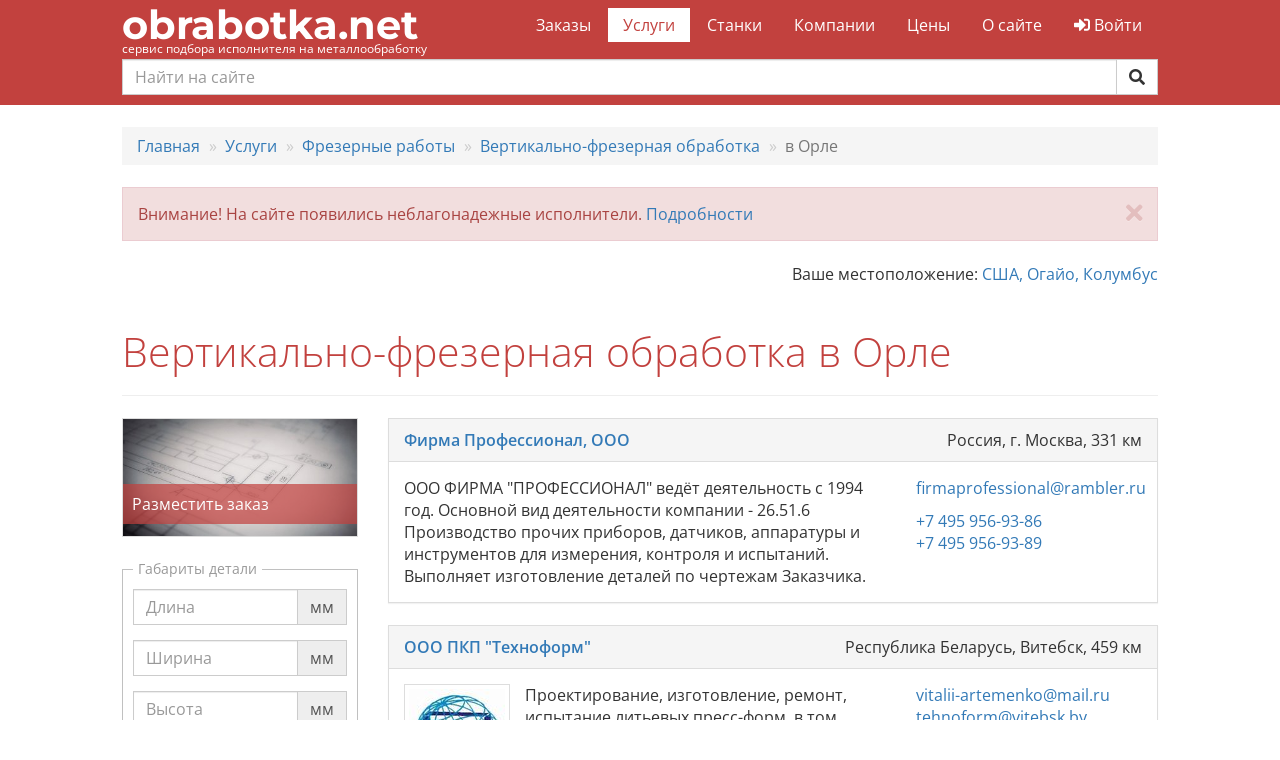

--- FILE ---
content_type: text/html; charset=utf-8
request_url: https://obrabotka.net/uslugi/frezernye-raboty/vertikalno-frezernaya-obrabotka/v-orle/
body_size: 9105
content:

<!DOCTYPE html>
<html lang="ru">
<head>
    <meta charset="UTF-8">
    <meta name="viewport" content="width=device-width, initial-scale=1.0">
    

<link rel="apple-touch-icon" sizes="180x180" href="/static/site/icons/apple-touch-icon.png">
<link rel="icon" type="image/png" sizes="32x32" href="/static/site/icons/favicon-32x32.png">
<link rel="icon" type="image/png" sizes="16x16" href="/static/site/icons/favicon-16x16.png">
<link rel="manifest" href="/static/site/icons/site.webmanifest">
<link rel="mask-icon" href="/static/site/icons/safari-pinned-tab.svg" color="#c2413e">
<link rel="shortcut icon" href="/static/site/icons/favicon.ico">
<meta name="msapplication-config" content="/static/site/icons/browserconfig.xml">
<meta name="theme-color" content="#c2413e">
<meta name="msapplication-navbutton-color" content="#c2413e">
<meta name="msapplication-TileColor" content="#c2413e">
<meta name="apple-mobile-web-app-status-bar-style" content="#c2413e">
    <meta name="description" content="Прямые контакты исполнителей по услуге &laquo;Вертикально-фрезерная обработка&raquo;
        в Орле. Указывайте особенности обработки в фильтре и связывайтесь с лучшими
        исполнителем напрямую, без тендеров и закупок.">
    <title>Вертикально-фрезерная обработка в Орле | Услуги по металлообработке
        - obrabotka.net</title>
    <link rel="stylesheet" href="/static/CACHE/css/output.d1bc10b465b4.css" type="text/css">
    <link rel="stylesheet" href="https://use.fontawesome.com/releases/v5.0.13/css/all.css"
          integrity="sha384-DNOHZ68U8hZfKXOrtjWvjxusGo9WQnrNx2sqG0tfsghAvtVlRW3tvkXWZh58N9jp" crossorigin="anonymous">
    

    
        <!-- Global site tag (gtag.js) - Google Analytics -->
<script async src="https://www.googletagmanager.com/gtag/js?id=UA-8086464-2"></script>
<script>
window.dataLayer = window.dataLayer || [];
function gtag(){dataLayer.push(arguments);}
gtag('js', new Date());

gtag('config', 'UA-8086464-2', { 'optimize_id': 'GTM-MN4PFWL'});
</script>
        <!-- Yandex.Metrika counter -->
<script type="text/javascript" >
    (function(m,e,t,r,i,k,a){m[i]=m[i]||function(){(m[i].a=m[i].a||[]).push(arguments)};
        m[i].l=1*new Date();k=e.createElement(t),a=e.getElementsByTagName(t)[0],k.async=1,k.src=r,a.parentNode.insertBefore(k,a)})
    (window, document, "script", "https://mc.yandex.ru/metrika/tag.js", "ym");

    ym(39278555, "init", {
        clickmap:true,
        trackLinks:true,
        accurateTrackBounce:true,
        webvisor:true
    });
</script>
<noscript><div><img src="https://mc.yandex.ru/watch/39278555" style="position:absolute; left:-9999px;" alt="" /></div></noscript>
<!-- /Yandex.Metrika counter -->
    
</head>

<body>
<header>
    <nav class="navbar navbar-inverse" role="navigation">
        <div class="container-fluid">
            <div class="row">
                <div class="col-lg-10 col-lg-offset-1">
                    <!-- Brand and toggle get grouped for better mobile display -->
                    <div class="navbar-header">
                        <button type="button" class="navbar-toggle collapsed" data-toggle="collapse"
                                data-target="#navbar-collapse">
                            <span class="sr-only">Toggle navigation</span>
                            <i class="fas fa-bars fa-lg fa-inverse"></i>
                        </button>
                        <a class="navbar-brand" href="/">obrabotka.net</a>
                        <span class="tagline">сервис подбора исполнителя на металлообработку</span>
                    </div>
                    <!-- Collect the nav links, forms, and other content for toggling -->
                    <div class="collapse navbar-collapse" id="navbar-collapse">
                        <ul class="nav navbar-nav navbar-right">
                            <li class="">
                                <a href="/orders/">Заказы</a>
                            </li>
                            <li class="active">
                                <a href="/uslugi/">Услуги</a>
                            </li>
                            <li class="">
                                <a href="/stanki/">Станки</a>
                            </li>
                            <li class="">
                                <a href="/companies/">Компании</a>
                            </li>
                            <li class="">
                                <a href="/prices/">Цены</a>
                            </li>
                            <li class="">
                                <a href="/about/">О сайте</a>
                            </li>
                            
                                <li><a href="/accounts/login/?next=/uslugi/frezernye-raboty/vertikalno-frezernaya-obrabotka/v-orle/"><i
                                        class="fas fa-sign-in-alt"></i>
                                    Войти</a></li>
                            
                        </ul>
                    </div>
                    
                        <form class="search-form" role="search" action="/search/">
                            <div class="input-group">
                                <input type="text" class="form-control" placeholder="Найти на сайте" name="q" id="q"
                                       >
                                <span class="input-group-btn">
                                    <button class="btn btn-default" type="submit"><i class="fas fa-search"></i></button>
                                </span>
                            </div>
                        </form>
                        <div class="search-results-wrapper">
                            <div id="search-suggestions"></div>
                        </div>
                    
                </div>
            </div>
        </div>
    </nav>
</header>

<main class="container-fluid">
    <div class="row">
        <div class="col-lg-10 col-lg-offset-1">
            
    
    
                
                
            
    
    

    
    
        
    

    
    
        
    

            
    <ol class="breadcrumb" itemscope itemtype="http://schema.org/BreadcrumbList">
        
            
                <li itemprop="itemListElement" itemscope itemtype="http://schema.org/ListItem">
                    
                        <a itemprop="item" href='/' title='Переход к Главная'>
                            <span itemprop="name">Главная</span>
                        </a>
                    
                    <meta itemprop="position" content="1"/>
                </li>
            
        
            
                <li itemprop="itemListElement" itemscope itemtype="http://schema.org/ListItem">
                    
                        <a itemprop="item" href='/uslugi/' title='Переход к Услуги'>
                            <span itemprop="name">Услуги</span>
                        </a>
                    
                    <meta itemprop="position" content="2"/>
                </li>
            
        
            
                <li itemprop="itemListElement" itemscope itemtype="http://schema.org/ListItem">
                    
                        <a itemprop="item" href='/uslugi/frezernye-raboty/' title='Переход к Фрезерные работы'>
                            <span itemprop="name">Фрезерные работы</span>
                        </a>
                    
                    <meta itemprop="position" content="3"/>
                </li>
            
        
            
                <li itemprop="itemListElement" itemscope itemtype="http://schema.org/ListItem">
                    
                        <a itemprop="item" href='/uslugi/frezernye-raboty/vertikalno-frezernaya-obrabotka/' title='Переход к Вертикально-фрезерная обработка'>
                            <span itemprop="name">Вертикально-фрезерная обработка</span>
                        </a>
                    
                    <meta itemprop="position" content="4"/>
                </li>
            
        
            
                <li class='active' itemprop="itemListElement" itemscope itemtype="http://schema.org/ListItem">
                    <span itemprop="name">в Орле</span>
                    <meta itemprop="position" content="5"/>
                </li>
            
        
    </ol>


            
            
            
            
            
            
            

            

            
                
                    <div data-alert="scammer" class="alert alert-danger alert-dismissible fade in" role="alert">
                        <button type="button" class="close" data-dismiss="alert"><span aria-hidden="true"><i
                                class="fas fa-times"></i></span><span class="sr-only">Закрыть</span></button>
                        Внимание! На сайте появились неблагонадежные исполнители. <a href="/ostorozhno-moshennik/">Подробности</a>
                    </div>
                
            
            
                






            

            <div class="location-selector">
                <div class="pull-right">
                    Ваше местоположение: <a href="#location-picker" data-toggle="modal"
                                            data-link-type="location">США, Огайо, Колумбус</a>
                </div>
            </div>

            
    
        
                <div class="page-header">
                    <h1>Вертикально-фрезерная обработка в Орле</h1>
                </div>
            
    


            

            

    <div class="row">
        <div class="col-sm-4 col-md-3">
            
<a class="thumbnail" href="/orders/add/">
    <picture>
        <source srcset="/static/site/img/add_order_750.jpg" media="(max-width: 767px)">
        
        <source srcset="/static/site/img/add_order_370.jpg" media="(max-width: 1920px)">
        <source srcset="/static/site/img/add_order_510.jpg" media="(max-width: 2560px)">
        <img src="/static/site/img/add_order_1000.jpg" alt="Разместить заказ">
    </picture>
    <span class="caption">Разместить заказ</span>
</a>

            
                <form class="process-filter">
                    
    
    
    <fieldset>
        <legend>Габариты детали</legend>
    
        <div class="form-group float-label">
    <label for="part-length" >Длина</label>
    
    <div class="input-group">
    
        <input value="" type="text" class="form-control" id="part-length" name="part-length" placeholder="Длина">
    
        <div class="input-group-addon">мм</div>
    </div>
    
</div>
    
    
    
        <div class="form-group float-label">
    <label for="part-width" >Ширина</label>
    
    <div class="input-group">
    
        <input value="" type="text" class="form-control" id="part-width" name="part-width" placeholder="Ширина">
    
        <div class="input-group-addon">мм</div>
    </div>
    
</div>
    
    
    
        <div class="form-group float-label">
    <label for="part-height" >Высота</label>
    
    <div class="input-group">
    
        <input value="" type="text" class="form-control" id="part-height" name="part-height" placeholder="Высота">
    
        <div class="input-group-addon">мм</div>
    </div>
    
</div>
    
    
    
    
    </fieldset>
    
    <fieldset>
        <legend>Точность обработки</legend>
    
        <div class="form-group float-label">
    <label for="plane" >Допуск на размер</label>
    
    <div class="input-group">
    
        <input value="" type="text" class="form-control" id="plane" name="plane" placeholder="Допуск на размер">
    
        <div class="input-group-addon">мм</div>
    </div>
    
</div>
    
    
    
        <div class="form-group float-label">
    <label for="roughness" >Шероховатость Ra</label>
    
        <input value="" type="text" class="form-control" id="roughness" name="roughness" placeholder="Шероховатость Ra">
    
</div>
    
    </fieldset>
    
    



                    <input type="submit" value="Применить" class="btn btn-success"/>
                </form>
            
            
                <h3>Смотрите также:</h3>
                <ul class="related-categories nav nav-pills nav-stacked">
                    
                        <li class="active">
                            <a href="/uslugi/frezernye-raboty/vertikalno-frezernaya-obrabotka/">
                                Вертикально-фрезерная обработка
                                    (2)</a>
                        </li>
                    
                        <li>
                            <a href="/uslugi/frezernye-raboty/gorizontalno-frezernaya-obrabotka/">
                                Горизонтально-фрезерная обработка
                                    (1)</a>
                        </li>
                    
                        <li>
                            <a href="/uslugi/frezernye-raboty/prodolno-frezernaya-obrabotka/">
                                Продольно-фрезерная обработка
                                    (1)</a>
                        </li>
                    
                        <li>
                            <a href="/uslugi/frezernye-raboty/rezbofrezernaya-obrabotka/">
                                Резьбофрезерная обработка</a>
                        </li>
                    
                        <li>
                            <a href="/uslugi/frezernye-raboty/universalno-frezernaya-obrabotka/">
                                Универсально-фрезерная обработка
                                    (2)</a>
                        </li>
                    
                        <li>
                            <a href="/uslugi/frezernye-raboty/frezernaya-obrabotka-s-chpu/">
                                Фрезерная обработка с ЧПУ
                                    (3)</a>
                        </li>
                    
                        <li>
                            <a href="/uslugi/frezernye-raboty/chastnye-frezernye-raboty/">
                                Частные фрезерные работы</a>
                        </li>
                    
                </ul>
            
        </div>
        <div class="col-sm-8 col-md-9">
            




    

<div class='company-item panel 
                      panel-default'>
    <div class="panel-heading">
        <b><a href="/companies/professional-ooo/">
            Фирма Профессионал, ООО</a></b>
        
        <span>
            
                Россия, г. Москва,
            
                331&nbsp;км
        
        </span>
        
    </div>
    <div class="panel-body company-row">
        <div class="row">
            
                <div class="col-md-8">
                    
                    ООО ФИРМА &quot;ПРОФЕССИОНАЛ&quot; ведёт деятельность с 1994 год. Основной вид деятельности компании - 26.51.6 Производство прочих приборов, датчиков, аппаратуры и инструментов для измерения, контроля и испытаний. Выполняет изготовление деталей по чертежам Заказчика.
                    <br/>
                </div>
            
            <div class="col-md-4">
                <ul>
                    
                        <li><a href="mailto:firmaprofessional@rambler.ru">firmaprofessional@rambler.ru</a></li>
                    
                </ul>
                <ul>
                    
                        <li><a href="tel:+74959569386">+7 495 956-93-86</a>
                        </li>
                    
                        <li><a href="tel:+74959569389">+7 495 956-93-89</a>
                        </li>
                    
                </ul>
            </div>
        </div>
    </div>
    
        
        
    
</div>

    

<div class='company-item panel 
                      panel-default'>
    <div class="panel-heading">
        <b><a href="/companies/ooo-pkp-tehnoform/">
            ООО ПКП &quot;Техноформ&quot;</a></b>
        
        <span>
            
                Республика Беларусь, Витебск,
            
                459&nbsp;км
        
        </span>
        
    </div>
    <div class="panel-body company-row">
        <div class="row">
            
                <div class="col-md-8">
                    <img src="/media/thumbs/companies/logos/logo-eb41.jpg.0x100_q85_autocrop_crop-smart_upscale.jpg" alt="Логотип ООО ПКП &quot;Техноформ&quot;"
                                              class="img-responsive img-thumbnail company-logo"/>
                    Проектирование, изготовление, ремонт, испытание литьевых пресс-форм, в том числе многоместных и горячеканальных, штампов, фильер.Механическая обработка партий деталей серийного или крупносерийного производства.Литьё партий изделий из пластмасс и др. материалов на термопластавтоматах с объемом впрыска до 250 см3
                    <br/>
                </div>
            
            <div class="col-md-4">
                <ul>
                    
                        <li><a href="mailto:vitalii-artemenko@mail.ru">vitalii-artemenko@mail.ru</a></li>
                    
                        <li><a href="mailto:tehnoform@vitebsk.by">tehnoform@vitebsk.by</a></li>
                    
                </ul>
                <ul>
                    
                        <li><a href="tel:+375292977775">+375 29 297-77-75</a>
                        </li>
                    
                        <li><a href="tel:+375296216397">+375 29 621-63-97</a>
                        </li>
                    
                </ul>
            </div>
        </div>
    </div>
    
        
        
    
</div>

    

<div class='company-item panel 
                      panel-default'>
    <div class="panel-heading">
        <b><a href="/companies/ooo-rielta/">
            ООО &quot;Риэлта&quot;</a></b>
        
        <span>
            
                Россия, Ленинградская, Санкт-Петербург,
            
                853&nbsp;км
        
        </span>
        
    </div>
    <div class="panel-body company-row">
        <div class="row">
            
                <div class="col-md-8">
                    <img src="/media/thumbs/companies/logos/1111.png.0x100_q85_autocrop_crop-smart_upscale.png" alt="Логотип ООО &quot;Риэлта&quot;"
                                              class="img-responsive img-thumbnail company-logo"/>
                    Инструментальное производство ООО « РИЭЛТА» готово предложить услуги по металлообработке на собственном парке оборудования по вашим чертежам.
Работаем на рынке с 1993 года.
Собственное производство.
Собственный конструкторский отдел.
Находимся по адресу г. Санкт-Петербург, Петроградская наб., д.34, лит.Б (ст. метро Горьковская ).
Литье изделий из пластмасс под заказчика.
                    <br/>
                </div>
            
            <div class="col-md-4">
                <ul>
                    
                        <li><a href="mailto:sf@ooo-rielta.ru">sf@ooo-rielta.ru</a></li>
                    
                </ul>
                <ul>
                    
                        <li><a href="tel:+79819300936">+7 981 930-09-36</a>
                        </li>
                    
                </ul>
            </div>
        </div>
    </div>
    
        
        
    
</div>


            <div class="category-info">
                <h2>Вертикально-фрезерная обработка в Орле</h2>
<div><img src="/media/photos/verticalno-frezenaya.jpg" alt="Вертикально-фрезерная."><br></div>
<p>Все фрезерное оборудование делится на два вида, в зависимости от направления фрезеровки: по вертикали и по горизонтали. Именно <b>вертикально-фрезерная обработка</b> наиболее востребована для крупных деталей - например, корпусных, со значительными припусками. Дело в том, что рабочий стол может двигаться только в горизонтальной плоскости, вдоль либо поперек, а по вертикали ходит бабка шпинделя. И сам шпиндель тоже вертикально расположен.</p>
<p>Как недвусмысленно намекает название оборудования и технологической операции, основная рабочая деталь - фреза. Но вставить во фрезерный станок можно и другой режущий инструмент. Поэтому <b>вертикально-фрезерная обработка</b> включает такие операции, как растачивание отверстий, зенкерование, сверление, нарезка пазов (а еще углов и рамок), обработка плоскостей.</p>
<p>Понять, вертикального или горизонтального типа конкретный фрезерный станок, совсем несложно - достаточно взглянуть на положение шпинделя. А двигаться во время работы может не только фреза, но и сама заготовка. Какой именно вид фрезерования выполняется, зависит от установленной фрезы. Всего их три:</p>
<ul>
  <li>торцовое;</li>
  <li>фасонное;</li>
  <li>концевое.</li>
</ul>
<h2>Что собой представляет вертикально-фрезерная обработка в Орле?</h2>
<p>Это процесс обтачивания заготовки на станке. По умолчанию предмет металлический, фрезой с него снимается стружка. Так можно фрезеровать и относительно мягкую пластмассу, и твердый чугун. Поверхность значительной площади чаще всего подвергают торцовому фрезерованию. Нарезать пазы можно концевым, а сделать зубчики у шестерни - фасонным фрезерованием. Фреза имеет форму диска, может разрезать деталь или отрезать ее часть.</p>
<p><b>Вертикально-фрезерная обработка в Орле</b> может быть черновой или чистовой. Первый тип часто выполняется встречным фрезерованием, но есть риск деформировать заготовку из-за снятия большого слоя. И чистота поверхности окажется гораздо ниже. Поэтому финишная зачистка детали обычно выполняется попутным фрезерованием.</p>
<p>Современные модели универсальных станков Орла позволяют фрезеровать и по горизонтали, и по вертикали. В таких случаях, если необходима именно <b>вертикально-фрезерная обработка</b>, возможность ее осуществления определяется массой и габаритами заготовок.</p>
<p>Отдельного упоминания заслуживает растачивание отверстий - один из самых распространенных видов фрезеровки. Качество исполнения операций часто зависит не только от возможностей станка, но и от профессионализма исполнителя работ. Практикуется и координатное растачивание - такая <b>вертикально-фрезерная обработка</b>, когда нужное положение осей растачиваемых отверстий достигается перемещением самой заготовки.</p>
            </div>
        </div>
    </div>

        </div>
    </div>
</main>

<footer>
    <div class="container-fluid">
        <div class="row">
            <div class="col-lg-10 col-lg-offset-1">
                <div class="row">
                    <div class="col-md-3 col-sm-4 col-xs-6 contact">
                        <ul class="fa-ul">
                            <li>
                                <i class="fas fa-li fa-envelope"></i>
                                <a href="mailto:info@obrabotka.net">info@obrabotka.net</a>
                            </li>
                            <li>
                                <i class="fas fa-li fa-phone"></i>
                                <a href="tel:+74996536836">+7 499 6-536-836</a>
                            </li>
                            <li>
                                <i class="fas fa-li fa-phone"></i>
                                <a href="tel:+78127482582">+7 812 7-482-582</a>
                            </li>
                            <li>
                                <i class="fas fa-li fa-handshake"></i>
                                <a href="/public-agreement/">Публичный договор</a>
                            </li>
                            <li>
                                <i class="fas fa-li fa-trophy"></i>
                                <a href="/ostorozhno-moshennik/">Доска &laquo;почета&raquo;</a>
                            </li>
                        </ul>
                    </div>
                    <div class="col-md-3 col-sm-4 col-xs-6">
                        <ul class="fa-ul">
                            <li><i class="fas fa-li fa-file"></i> <a href="/orders/">Заказы</a></li>
                            <li><i class="fas fa-li fa-wrench"></i> <a href="/uslugi/">Услуги</a></li>
                            <li><i class="fas fa-li fa-industry"></i> <a href="/companies/">Компании</a>
                            </li>
                            <li><i class="fas fa-li fa-info"></i> <a href="/about/">О сайте</a></li>
                            <li><i class="fas fa-li fa-dollar-sign"></i> <a href="/prices/">Цены</a></li>
                        </ul>
                    </div>
                    <div class="col-md-3 col-sm-4 social">
                        <p>
                            <a target="_blank" href="//vk.com/obrabotka_net"><i class="fab fa-2x fa-vk fa-fw"></i></a>
                            <a target="_blank" href="//facebook.com/obrabotkanet"><i
                                    class="fab fa-2x fa-facebook fa-fw"></i></a>
                            <a target="_blank" href="//twitter.com/obrabotka_net"><i
                                    class="fab fa-2x fa-twitter fa-fw"></i></a>
                        </p>
                    </div>
                    <div class="col-md-3 copyright">
                        <ul class="list-unstyled">
                            <li><a href="/privacy/">Пользовательское соглашение</a></li>
                            <li>&copy; 2009-2026
                                <a href="https://obrabotka.net">obrabotka.net</a>
                            </li>
                        </ul>
                    </div>
                </div>
            </div>
        </div>

    </div>
</footer>

<div class="yandex-map-modal modal fade" id="location-picker">
    <div class="modal-dialog modal-lg">
        <div class="modal-content">
            <div class="modal-header">
                <button type="button" class="close" data-dismiss="modal" aria-hidden="true"><i class="fas fa-times"></i>
                </button>
                <h4 class="modal-title">Укажите точку на карте</h4>

            </div>
            <div class="modal-body" id="location_map">
            </div>
            <div class="modal-footer">
                <button type="button" class="btn btn-default" data-dismiss="modal">Отмена</button>
                <button type="button" class="btn btn-primary apply">Выбрать</button>
            </div>
        </div>
        <!-- /.modal-content -->
    </div>
    <!-- /.modal-dialog -->
</div>
<!-- /.modal -->

<script src="https://api-maps.yandex.ru/2.1/?lang=ru_RU&apikey=504151ff-03be-4382-9f3f-fbf26b0b72c2"
        type="text/javascript"></script>

<script src="/static/CACHE/js/output.3b1a61f5e5a1.js"></script>

<!-- Chatra {literal} -->
<script>
    window.ChatraSetup = {
        
        colors: {
            buttonBg: '#C2413E'    // цвет фона кнопки чата
        }
    };

    ChatraID = 'vMFxJcaciywn2vFe9';
    (function (d, w, c) {
        var n = d.getElementsByTagName('script')[0],
                s = d.createElement('script');
        w[c] = w[c] || function () {
                    (w[c].q = w[c].q || []).push(arguments);
                };
        s.async = true;
        s.src = (d.location.protocol === 'https:' ? 'https:' : 'http:')
                + '//call.chatra.io/chatra.js';
        n.parentNode.insertBefore(s, n);
    })(document, window, 'Chatra');

    
</script>
<!-- /Chatra {/literal} -->


    
    <script>
        $('.float-label :input').on('keyup', function () {
            var input = $(this).val();
            if (input)
                $(this).parents('.form-group').find('label').addClass('visible');
            else
                $(this).parents('.form-group').find('label').removeClass('visible');
        });
    </script>

    <script>
        $(function () {
            $('.process-filter').submit(function () {
                $(this).find(':input').prop('disabled', function () {
                    return $(this).val() === '';
                });
            });
        });
    </script>


</body>
</html>
